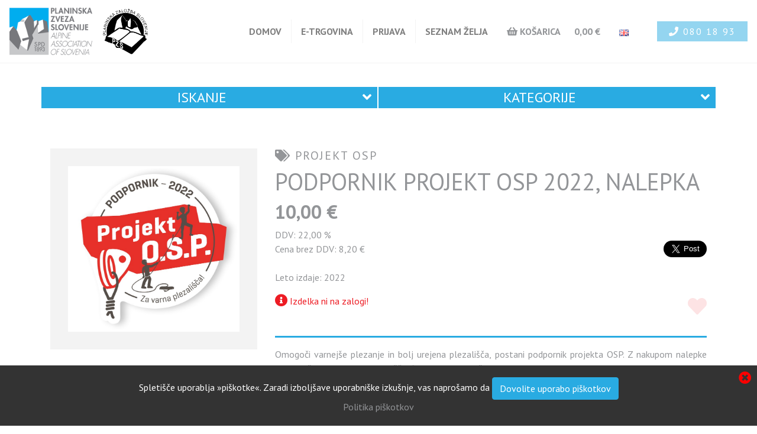

--- FILE ---
content_type: text/html; charset=UTF-8
request_url: https://planinskatrgovina.pzs.si/product/podpornik-projekt-osp-2022-nalepka
body_size: 29915
content:
<!doctype html>
<html lang="sl">
  <head>
    <meta charset="utf-8">
    <meta name="viewport" content="width=device-width, initial-scale=1, shrink-to-fit=no">
    <title>PZS | Planinska trgovina | Podpornik Projekt OSP 2022, nalepka</title>
		<base href="https://planinskatrgovina.pzs.si/">    
    
    <meta http-equiv = "content-language" content = "sl">
    <meta name="description" content="Nalepka podpornik Projekt OSP. Prispevaj 15,60 € za nove svedre, sidrišča, fiksne sisteme in še kaj.">
    <meta name="keywords" content="Nalepka, podpornik, Projekt OSP, svedri, sidrišča, fiksni sistemi">
    <link rel="icon" href="favicon.ico">
		<!-- SEO - facebook -->
		<meta property='og:url' content='https://planinskatrgovina.pzs.si/product/podpornik-projekt-osp-2022-nalepka'>
		<meta property='og:type' content='article'>
		<meta property='og:title' content='PZS | Planinska trgovina | Podpornik Projekt OSP 2022, nalepka'>
		<meta property='og:description' content='Nalepka podpornik Projekt OSP. Prispevaj 15,60 € za nove svedre, sidrišča, fiksne sisteme in še kaj.'>
		<meta property='og:image' content='https://planinskatrgovina.pzs.si/public/products/projekt_osp-nalepka_22.jpg'>
		
		<!-- SEO - twitter -->
		<meta name="twitter:image" content="https://planinskatrgovina.pzs.si/public/products/projekt_osp-nalepka_22.jpg">
		<meta name="twitter:card" content="summary">
		<meta name="twitter:description" content="Nalepka podpornik Projekt OSP. Prispevaj 15,60 € za nove svedre, sidrišča, fiksne sisteme in še kaj.">
		<meta name="twitter:title" content="PZS | Planinska trgovina | Podpornik Projekt OSP 2022, nalepka">
		<link rel="stylesheet" href="https://use.fontawesome.com/releases/v5.7.1/css/all.css" integrity="sha384-fnmOCqbTlWIlj8LyTjo7mOUStjsKC4pOpQbqyi7RrhN7udi9RwhKkMHpvLbHG9Sr" crossorigin="anonymous">
		<link href="https://fonts.googleapis.com/css?family=PT+Sans:400,400i,700&display=swap&subset=latin-ext" rel="stylesheet">
    <!-- Bootstrap core CSS -->
    <link href="dist/bootstrap.min.css" rel="stylesheet">
		<style>
		:root {
			--main: #29ABE2;
			--main_half: rgba(43, 171, 226, 0.5);
			--dark: #333333;
			--black: #939598;
			--gray_light: #F3F3F3;
			--red: #ED1C24;
			--red_half: rgba(237, 28, 36, 0.12);
			--font-main: 'PT Sans';
			--font-headers: 'PT Sans';
			}
		</style>
		<link href="dist/carousel.css" rel="stylesheet">
		<link href="custom.css" rel="stylesheet">
		<link href="custom_forms.css" rel="stylesheet">
		<link href="magnific-popup/magnific-popup.css" rel="stylesheet">
		<link rel="stylesheet" href="js/autocomplete/easy-autocomplete.css">
		<script src="custom.js"></script>
  </head>
  <body>
  		<!-- begin Load Facebook SDK for JavaScript -->
		<div id="fb-root"></div>
		<script>
			(function(d, s, id) {
			var js, fjs = d.getElementsByTagName(s)[0];
			if (d.getElementById(id)) return;
			js = d.createElement(s); js.id = id;
			js.src = "//connect.facebook.net/sl_SI/all.js#xfbml=1";
			fjs.parentNode.insertBefore(js, fjs);
		}(document, 'script', 'facebook-jssdk'));
		</script>
	<!-- end Load Facebook SDK for JavaScript -->
		    <header>
			<div class="block-xs hide-xl" id="topbar-container">
				<div class="topbar">
					<div class="flex-xs space-evenly">
						<a onclick="showonly('s_user', 'topbar-dropdown')"><i class="fas fa-user-circle"></i></a>
						<a onclick="showonly('s_basket', 'topbar-dropdown')" id="topbar-basket"><i class="fas fa-shopping-basket"></i></a>
						<a onclick="showonly('s_lang', 'topbar-dropdown')"><i class="fas fa-globe-americas"></i></a>
						<a onclick="showonly('none', 'topbar-dropdown')" href="tel:00386801893"><i class="fas fa-phone"></i></a>
					</div>
					<div class="hide-xs text-center topbar-dropdown" id="s_user">
												<a href='login'>Prijava</a>
						<!-- <a href='registracija'>Registracija</a> -->
											</div>
					<div class="hide-xs text-center topbar-dropdown" id="s_basket">
						<a href='basket'>Košarica: <span class="top_basket_total">0,00 €</span></a>
					</div>
					<div class="hide-xs text-center topbar-dropdown" id="s_lang">
												<a href='.?lang=1' title="Slovenščina" data-toggle='tooltip'><img src='./javno/flags/si.png' align=absmiddle>  Slovenščina</a>
												<a href='.?lang=2' title="English" data-toggle='tooltip'><img src='./javno/flags/gb.png' align=absmiddle>  English</a>
											</div>
				</div>
			</div>
      <nav class="navbar navbar-expand-xl navbar-light fixed-top bg-light">
        <a class="navbar-brand" href="https://www.pzs.si" target="_blank"><img src="pzs_logo_top_right.png"></a>
        <a class="navbar-brand" href="https://planinskazalozba.pzs.si" target="_blank"><img src="https://planinskazalozba.pzs.si/logo_trans.png"></a>
        <button class="navbar-toggler block-xs hide-xl" type="button" data-toggle="collapse" data-target="#navbarCollapse" aria-controls="navbarCollapse" aria-expanded="false" aria-label="Toggle navigation">
          <span class="navbar-toggler-icon"></span>
        </button>
				<div class="collapse navbar-collapse" id="navbarCollapse">
					<ul class="navbar-nav ml-auto">
						<li class="nav-item"><a class="nav-link" href="."><strong class="uppercase">Domov</strong></a></li>
						<li class="nav-item"><a class="nav-link" href="shop"><strong class="uppercase">E-trgovina</strong></a></li>
												<li class="nav-item"><a class="nav-link hide-xs block-xl" href="login"><strong class="uppercase">Prijava</strong></a></li>
												<li class="nav-item"><a class="nav-link" href="wishlist"><strong class="uppercase">Seznam želja</strong></a></li>
					</ul>
				</div>
				<div class="nav-text hide-xs block-xl">
					<a class="nav-link top-cart-info" href="basket">
						<i class="fas fa-shopping-basket"></i> <strong class="uppercase"><span class="hide-xs inline-xl">Košarica</span> <span class="top_basket_total">0,00 €</span></strong>
					</a>
				</div>
				<div class="nav-item hide-xs block-xl">
					<a class='nav-link' href='.?lang=2' title="English" data-toggle='tooltip'><img src='./javno/flags/gb.png' align=absmiddle> </a>
				</div>
				<span class="navbar-text hide-xs block-xl"><i class="fa fa-phone"></i> 080 18 93</span>
        <button class="navbar-toggler hide-xs block-xl" type="button" data-toggle="collapse" data-target="#navbarCollapse" aria-controls="navbarCollapse" aria-expanded="false" aria-label="Toggle navigation">
          <span class="navbar-toggler-icon"></span>
        </button>
      </nav>
    </header>		
    <main role="main" style="margin-top:20px;">
      <div class="container">
      	<div class="row" style="">
					<div class="col-lg-6 text-center" style="padding:20px 0px;border-right:2px solid #fff;">
					<a href="javascript:;" id="tab_iskanje" class="uppercase">Iskanje					<span class="tab_cursor"><i class="fa fa-angle-down"></i></span></a>
					
					<form id="SearchForm" name="SearchForm" method="post" action="shop">
						<div class="input-group">
							<div class="input-group-prepend">
								<span class="input-group-text" id="basic-addon1"><i class="fa fa-search"></i></span>
							</div>
							
							<input type="text" class="form-control" placeholder="Vpišite iskalni pojem" aria-label="Vpišite iskalni pojem" aria-describedby="basic-addon1" id="keyword" name="keyword" value="" autocomplete="off">
							<div class="input-group-append">
								<button class="btn btn-danger" type="button" id="submitSearchEmpty" data-toggle="tooltip" title="Briši" Onclick="$('#keyword').val('');SearchForm.submit();">
								<i class="fa fa-times"></i></button>
								<button class="btn btn-primary" type="submit" id="submitSearch"><i class="fa fa-search"></i> Išči</button>
							</div>
						</div>
					</form>
					
					</div>
					<div class="col-lg-6 text-center" style="padding:20px 0px;">
					<a href="javascript:;" id="tab_kategorije" class="uppercase">Kategorije					<span class="tab_cursor"><i class="fa fa-angle-down"></i></span></a>
					<div id="category_slide" class="text-left">
        <div class="row"><div class="col-md-12"><a href='category/sp-v-sportnem-plezanju-koper/navijaske-spominske-majice' class='list-group-item category_level0' data-parent='#CategoryMenu'>NAVIJAŠKE SPOMINSKE MAJICE</a>
<a href='#CategoryMenu_sub37' class='list-group-item category_level0' data-toggle='collapse' data-parent='#CategoryMenu'>ZEMLJEVIDI <i class='fa fa-angle-down'></i></a>
<div class='collapse' id='CategoryMenu_sub37'>
<a href='#CategoryMenu_sub42' class='list-group-item category_level1' data-toggle='collapse' data-parent='#CategoryMenu'>Slovenija <i class='fa fa-angle-down'></i></a>
<div class='collapse' id='CategoryMenu_sub42'>
<a href='category/zemljevidi/slovenija/1-25-000' class='list-group-item category_level2' data-parent='#CategoryMenu'>1 : 25.000</a>
<a href='category/zemljevidi/slovenija/1-50-000' class='list-group-item category_level2' data-parent='#CategoryMenu'>1 : 50.000</a>
</div>
<a href='category/alpe-tujina' class='list-group-item category_level1' data-parent='#CategoryMenu'>Alpe (tujina)</a>
<a href='category/zemljevidi/hrvaska' class='list-group-item category_level1' data-parent='#CategoryMenu'>Hrvaška</a>
<a href='category/balkan' class='list-group-item category_level1' data-parent='#CategoryMenu'>Balkan</a>
</div>
<a href='#CategoryMenu_sub45' class='list-group-item category_level0' data-toggle='collapse' data-parent='#CategoryMenu'>VODNIKI <i class='fa fa-angle-down'></i></a>
<div class='collapse' id='CategoryMenu_sub45'>
<a href='#CategoryMenu_sub46' class='list-group-item category_level1' data-toggle='collapse' data-parent='#CategoryMenu'>PLANINSKI VODNIKI <i class='fa fa-angle-down'></i></a>
<div class='collapse' id='CategoryMenu_sub46'>
<a href='category/vodniki/planinski-vodniki/slovenija' class='list-group-item category_level2' data-parent='#CategoryMenu'>Slovenija</a>
<a href='category/vodniki/planinski-vodniki/hrvaska-in-crna-gora' class='list-group-item category_level2' data-parent='#CategoryMenu'>Hrvaška in Črna gora</a>
<a href='category/alpe' class='list-group-item category_level2' data-parent='#CategoryMenu'>Alpe</a>
</div>
<a href='#CategoryMenu_sub47' class='list-group-item category_level1' data-toggle='collapse' data-parent='#CategoryMenu'>PLEZALNI VODNIKI <i class='fa fa-angle-down'></i></a>
<div class='collapse' id='CategoryMenu_sub47'>
<a href='category/vodniki/plezalni-vodniki/slovenija' class='list-group-item category_level2' data-parent='#CategoryMenu'>Slovenija</a>
<a href='category/vodniki/plezalni-vodniki/hrvaska' class='list-group-item category_level2' data-parent='#CategoryMenu'>Hrvaška</a>
</div>
</div>
<a href='category/planinska-clanarina' class='list-group-item category_level0' data-parent='#CategoryMenu'>PLANINSKA ČLANARINA</a>
<a href='#CategoryMenu_sub49' class='list-group-item category_level0' data-toggle='collapse' data-parent='#CategoryMenu'>PLANINSKI DNEVNIKI <i class='fa fa-angle-down'></i></a>
<div class='collapse' id='CategoryMenu_sub49'>
<a href='category/planinski-dnevniki/slovenija' class='list-group-item category_level1' data-parent='#CategoryMenu'>Slovenija</a>
<a href='category/planinski-dnevniki/hrvaska' class='list-group-item category_level1' data-parent='#CategoryMenu'>Hrvaška</a>
</div>
<a href='#CategoryMenu_sub22' class='list-group-item category_level0' data-toggle='collapse' data-parent='#CategoryMenu'>TEKSTILNI IZDELKI <i class='fa fa-angle-down'></i></a>
<div class='collapse' id='CategoryMenu_sub22'>
<a href='#CategoryMenu_sub51' class='list-group-item category_level1' data-toggle='collapse' data-parent='#CategoryMenu'>MAJICE <i class='fa fa-angle-down'></i></a>
<div class='collapse' id='CategoryMenu_sub51'>
<a href='category/tekstilni-izdelki/majice/moske' class='list-group-item category_level2' data-parent='#CategoryMenu'>Moške</a>
<a href='category/tekstilni-izdelki/majice/zenske' class='list-group-item category_level2' data-parent='#CategoryMenu'>Ženske</a>
</div>
<a href='#CategoryMenu_sub52' class='list-group-item category_level1' data-toggle='collapse' data-parent='#CategoryMenu'>HLAČE <i class='fa fa-angle-down'></i></a>
<div class='collapse' id='CategoryMenu_sub52'>
<a href='category/tekstilni-izdelki/hlace/moske' class='list-group-item category_level2' data-parent='#CategoryMenu'>Moške</a>
<a href='category/tekstilni-izdelki/hlace/zenske' class='list-group-item category_level2' data-parent='#CategoryMenu'>Ženske</a>
</div>
<a href='#CategoryMenu_sub53' class='list-group-item category_level1' data-toggle='collapse' data-parent='#CategoryMenu'>JAKNE <i class='fa fa-angle-down'></i></a>
<div class='collapse' id='CategoryMenu_sub53'>
<a href='category/tekstilni-izdelki/jakne/moske' class='list-group-item category_level2' data-parent='#CategoryMenu'>Moške</a>
<a href='category/tekstilni-izdelki/jakne/zenske' class='list-group-item category_level2' data-parent='#CategoryMenu'>Ženske</a>
</div>
<a href='category/spalne-rjuhe' class='list-group-item category_level1' data-parent='#CategoryMenu'>SPALNE RJUHE</a>
<a href='category/ostalo' class='list-group-item category_level1' data-parent='#CategoryMenu'>OSTALO</a>
</div>
<a href='category/otroski-koticek' class='list-group-item category_level0' data-parent='#CategoryMenu'>OTROŠKI KOTIČEK</a>
<a href='category/leposlovje' class='list-group-item category_level0' data-parent='#CategoryMenu'>LEPOSLOVJE</a>
<a href='category/strokovna-literatura' class='list-group-item category_level0' data-parent='#CategoryMenu'>STROKOVNA LITERATURA</a>
<a href='category/planinski-koledar' class='list-group-item category_level0' data-parent='#CategoryMenu'>PLANINSKI KOLEDAR</a>
<a href='category/planinski-vestnik' class='list-group-item category_level0' data-parent='#CategoryMenu'>PLANINSKI VESTNIK</a>
<a href='category/za-v-nahrbtnik' class='list-group-item category_level0' data-parent='#CategoryMenu'>ZA V NAHRBTNIK</a>
<a href='category/projekt-osp' class='list-group-item category_level0' data-parent='#CategoryMenu'>PROJEKT OSP</a>
<a href='category/promocijski-izdelki-pzs' class='list-group-item category_level0' data-parent='#CategoryMenu'>PROMOCIJSKI IZDELKI PZS</a>
</div></div></div>					</div>
				</div>   	
      </div>		
      <div class="container mt-4">
					<div class="row">
							<div class="col-md-4 mt-4 item-image">
								<div class='mb-4 gallery-item'><a href='./public/products/projekt_osp-nalepka_22.jpg' class='gallery' title='Podpornik Projekt OSP 2022, nalepka'><img src='./public/products/projekt_osp-nalepka_22.jpg' class='img-fluid'></a></div>							</div>
							<div class="col-md-8 mt-4">
									<h5 class='uppercase ls-1'><a href='category/projekt-osp' data-toggle='tooltip' title='Prikaži kategorijo'><i class='fa fa-tags'></i> <a href='category/projekt-osp' title='Prikaži kategorijo: PROJEKT OSP' data-toggle='tooltip'>PROJEKT OSP</a></a></h5><h1 class='uppercase'>Podpornik Projekt OSP 2022, nalepka</h1><div class='row'><div class='col-md-8'><h2 class='uppercase'><strong>10,00 €</strong></h2>DDV: 22,00 %<br>Cena brez DDV: 8,20 €<br><br><div class='mb-3'>Leto izdaje: 2022</div>									</div>
									<div class="col-md-4">
									<!--URL: -->
									<div class="mb-4">
									
										<div style="float:right;">
											<div id="fb-anchor" class="fb-like" style="margin-bottom:10px;" 
												data-href="" 
												data-layout="button" 
												data-action="like" 
												 data-size="large" 
												data-show-faces="false">
											</div>
											<br>
											
											<div class="fb-share-button" style="margin-bottom:10px;" 
												data-href="" 
												 data-size="large" 
												data-layout="button">
											</div>
											<br>
											<div style="display:inline;"><a href='https://twitter.com/pzs' class='twitter-share-button' data-size="large">Tweet</a></div>
											<script src='https://platform.twitter.com/widgets.js' type='text/javascript'></script>
										
																		</div>
									</div>
										
									<!-- script za K FB -->
									<script>
										window.addEventListener( 'load', () => {
											setTimeout( () => {
												const fbOuter = document.getElementById( 'fb-anchor' );
												const fbInner = fbOuter.firstChild;
												const fbIframe = fbInner.firstChild;

												fbInner.style.width = 'auto';
												fbIframe.style.width = 'auto';

											}, 2000 );

										} );
									</script>										
									</div>	
									
									</div>
									
									
									<form>
										<div class='form-row'>
																																			
												<div class='col-md-12' style="margin-top:5px;display:none;" id="product_on_wishlist">
														<div class="alert alert-success" role="alert">
															<i class="fa fa-heart"></i> Izdelek je na seznamu želja															<a href="wishlist" style="float:right;">
																<span aria-hidden="true">Seznam želja <i class="fa fa-angle-right"></i></span>
															</a>
																												
														</div>														
												</div>
												
																								<div class='col-md-12' style="margin-top:5px;display:none;" id="already_in_basket">
														<div class="alert alert-success" role="alert">
															<i class="fas fa-shopping-basket"></i> Izdelek je že v košarici														</div>														
												</div>	
																								
																								<div class='col-md-8 discount_price'><i class='fa fa-info-circle fa-lg'></i> Izdelka ni na zalogi!</div>												<div class='form-group col-md-4 text-right' style="margin-top:5px;">
																														<a href="javascript:;" class="addtowishlist" onclick="ProcessWishList('addtowishlist',765, $('#atribut').val())" data-toggle="tooltip" data-placement="left" title="Dodaj na seznam želja"><i class="fa fa-heart fa-2x"></i></a>
																										</div>												
										</div>
										<!-- Prednaročilo -->
																					
										
					
										<div class='form-row'>
											
																			</div>
																				<div class="form-row">
											<div class='col-md-12'><hr class='hr2'><div class='text-justify'>Omogoči varnejše plezanje in bolj urejena plezališča, postani podpornik projekta OSP.&nbsp;Z nakupom nalepke prispevaš za nove svedre, sidrišča, fiksne sisteme in še kaj.</div></div>											
											</div>			
									</form>

								
							</div>
							
					</div>
      
			</div>
				
     <div style="clear:both;margin-top:4rem !important;">&nbsp;</div>
			
		<div class="container mb-4">
		<h2 class='uppercase ls-1'>Sorodni izdelki</h2><div class='row'><div class='col-md-3 text-center item'><div class='carousel_item_img text-left'>
                    <a href='product/majica-projekt-osp-rdeca-moska' data-toggle='tooltip' title='Prikaži izdelek'>
                    <img src='./public/products/Majica-plezalisce.jpg' class='d-block w-100'></div><button type='button' class='btn btn-outline-secondary btn-sm btn-block' onclick="document.location='product/majica-projekt-osp-rdeca-moska'"><i class='fa fa-eye'></i> Prikaži izdelek</button><div class='carousel_item_name text-center uppercase'>Majica Projekt OSP, rdeča, moška</div><div class='carousel_item_category text-center lowercase'><i class='fa fa-tags'></i> PROJEKT OSP</div></a><div class='carousel_item_price text-center'>30,00 €</div></div><div class='col-md-3 text-center item'><div class='carousel_item_img text-left'>
                    <a href='product/majica-projekt-osp-rdeca-zenska' data-toggle='tooltip' title='Prikaži izdelek'>
                    <img src='./public/products/Majica-plezalisce.jpg' class='d-block w-100'></div><button type='button' class='btn btn-outline-secondary btn-sm btn-block' onclick="document.location='product/majica-projekt-osp-rdeca-zenska'"><i class='fa fa-eye'></i> Prikaži izdelek</button><div class='carousel_item_name text-center uppercase'>Majica Projekt OSP, rdeča, ženska</div><div class='carousel_item_category text-center lowercase'><i class='fa fa-tags'></i> PROJEKT OSP</div></a><div class='carousel_item_price text-center'>30,00 €</div></div><div class='col-md-3 text-center item'><div class='carousel_item_img text-left'>
                    <a href='product/majica-projekt-osp-siva-zenska' data-toggle='tooltip' title='Prikaži izdelek'>
                    <img src='./public/products/Majica-plezalisce-bela.jpg' class='d-block w-100'></div><button type='button' class='btn btn-outline-secondary btn-sm btn-block' onclick="document.location='product/majica-projekt-osp-siva-zenska'"><i class='fa fa-eye'></i> Prikaži izdelek</button><div class='carousel_item_name text-center uppercase'>Majica Projekt OSP, siva, ženska</div><div class='carousel_item_category text-center lowercase'><i class='fa fa-tags'></i> PROJEKT OSP</div></a><div class='carousel_item_price text-center'>30,00 €</div></div></div><div style="clear:both;margin-bottom:4rem !important;">&nbsp;</div>		
</div>			<div class="clearfix mb-4"></div>
			<div class="container mt-4">
				<div class="row">
					<div class="col-lg-4 my-4">
						<div class="pt-5 pb-3 pl-5 pr-5" style="background-color:var(--gray_light); height:100%;">
							<div class="prefooter_icons"><i class="fas fa-phone"></i></div>
																	<h4 class="uppercase ls-2 pt-5" style="color:black;">Kontakt</h4>
									<br>Brezplačna številka 24/7:&nbsp;<strong style="color: var(--main);">080 18 93</strong> <br><strong><br>Planinska trgovina<br></strong>
<ul>
<li>pon, čet: 9.00-15.00</li>
<li>sre: 9.00-17.00</li>
<li>pet: 9.00-13.00</li>
</ul>
<br><strong style="color: var(--main);"><span class="fa fa-phone-square"></span>&nbsp; 01 43 45 684</strong>
<p><strong><a style="color: var(--main);" href="mailto:trgovina@pzs.si"><span class="fa fa-envelope"></span>&nbsp; trgovina@pzs.si</a></strong></p>
<span class="fa fa-map-marker"></span>&nbsp;&nbsp;<a title="Prikaži na Google zemljevidu" href="https://goo.gl/maps/Yot7YRJyk3BJxHWV9" target="_blank" data-toggle="tooltip"><strong>Ljubljana, Ob železnici 30a</strong><br><br></a>
<p>&nbsp;</p>						</div>
					</div>
					<div class="col-lg-4 my-4">
						<div class="pt-5 pb-3 pl-5 pr-5" style="background-color:var(--gray_light); height:100%;">
							<div class="prefooter_icons"><i class="fas fa-sync"></i></div>
														<h4 class="uppercase ls-2 pt-5" style="color:black;">Načini plačila</h4>
							<div class="text-left"><br>
<ul>
<li>po povzetju*</li>
<li>po predračunu</li>
<li>s PayPal-om</li>
<li>s plačilnimi karticami Maestro, Mastercard, Visa, Visa-Electron, Karanta</li>
<li>VALÚ Moneta</li>
</ul>
<p class="text-left">* Pošta Slovenije zaračuna strošek provizije za plačilo.</p></div>
							<div class="row">
								<div class="col-md-2 col-sm-4 col-xs-4 text-center px-1 mb-2">
									<img src='public/payments/MasterCard.png' class="img-fluid" data-toggle="tooltip" title="MasterCard">
								</div>
								<div class="col-md-2 col-sm-4 col-xs-4 text-center px-1 mb-2">
									<img src='public/payments/visa.png' class="img-fluid" data-toggle="tooltip" title="Visa Secure">
								</div>
								<div class="col-md-2 col-sm-4 col-xs-4 text-center px-1 mb-2">
									<img src='public/payments/PayPal.jpg' class="img-fluid" data-toggle="tooltip" title="PayPal">
								</div>
								<div class="col-md-2 col-sm-4 col-xs-4 text-center px-1 mb-2">
									<img src='public/payments/upn.png' class="img-fluid" data-toggle="tooltip" title="UPN/SEPA">
								</div>
								<div class="col-md-2 col-sm-4 col-xs-4 text-center px-1 mb-2">
									<img src='public/payments/scan_pay.png' class="img-fluid" data-toggle="tooltip" title="Slikaj in plačaj">
								</div>
								<!---->
								 <div class="col-md-2 col-sm-4 col-xs-4 text-center px-1 mb-2">
									<img src='public/payments/valu.png' class="img-fluid" data-toggle="tooltip" title="VALÚ">
								</div> 
							</div>
						</div>
					</div>
					<div class="col-lg-4 my-4">
						<div class="pt-5 pb-3 pl-5 pr-5" style="background-color:var(--gray_light); height:100%;">
							<div class="prefooter_icons"><i class="fas fa-shopping-basket"></i></div>
														<h4 class="uppercase ls-2 pt-5" style="color:black;">Dostava</h4>
							<p><strong><br>Enoten strošek dostave: 5,00 €&nbsp;</strong></p>
Brezplačna poštnina pri nakupu nad <strong>50 EUR.</strong><br><br>Dostavni službi:
<ul>
<li class="text-left">Pošta Slovenije</li>
<li class="text-left">GLS</li>
</ul>
<strong>Dobavni rok:</strong>&nbsp;do 10 delovnih dni						</div>
					</div>
					
                    <div class="col-lg-12 my-2">
                        <div class="py-3 pl-5 pr-5" style="background-color:var(--gray_light); height:100%;">
                        <strong>Planinska zveza Slovenije</strong>, Ob železnici 30a, p. p. 214, 1001 Ljubljana, tel: + 386 (0)1 43 45 680<br>Matična številka: 5145368000, identifikacijska številka za DDV: 62316133, Banka: Delavska hranilnica, IBAN: SI56 6100 0001 6522 551, BIC: HDELSI22                        </div>
                    </div>
				</div>
			</div>
					<!--</div> /.container -->
			<!-- FOOTER -->
			<footer>
				<div class="container">
					<div class="row">
						<div class="col-md-4 pt-5 pb-3">
						    						        <h5 class="uppercase ls-1"><a href="pogoji-poslovanja">Pogoji poslovanja</a></h5>

													        <h5 class="uppercase ls-1"><a href="vracilo-blaga">Vračilo blaga</a></h5>

													        <h5 class="uppercase ls-1"><a href="izjava-o-zasebnosti">Izjava o zasebnosti</a></h5>

													        <h5 class="uppercase ls-1"><a href="politika-piskotkov">Politika piškotkov</a></h5>

													</div>
						<div class="col-md-8 pt-5 pb-3">
							<h5 class="uppercase ls-1">Prodajni program</h5>
							<div class="row">
								<div class="col-md-6">
									<ul class="dash">
																				<li><a href='category/sp-v-sportnem-plezanju-koper/navijaske-spominske-majice' data-toggle='tooltip' title='Prikaži kategorijo'>NAVIJAŠKE SPOMINSKE MAJICE</a></li>
																				<li><a href='category/zemljevidi' data-toggle='tooltip' title='Prikaži kategorijo'>ZEMLJEVIDI</a></li>
																				<li><a href='category/vodniki' data-toggle='tooltip' title='Prikaži kategorijo'>VODNIKI</a></li>
																				<li><a href='category/planinska-clanarina' data-toggle='tooltip' title='Prikaži kategorijo'>PLANINSKA ČLANARINA</a></li>
																				<li><a href='category/planinski-dnevniki' data-toggle='tooltip' title='Prikaži kategorijo'>PLANINSKI DNEVNIKI</a></li>
																				<li><a href='category/tekstilni-izdelki' data-toggle='tooltip' title='Prikaži kategorijo'>TEKSTILNI IZDELKI</a></li>
																				<li><a href='category/otroski-koticek' data-toggle='tooltip' title='Prikaži kategorijo'>OTROŠKI KOTIČEK</a></li>
																			</ul>
								</div>
								<div class="col-md-6">
									<ul class="dash">
																				<li><a href='category/leposlovje' data-toggle='tooltip' title='Prikaži kategorijo'>LEPOSLOVJE</a></li>
																				<li><a href='category/strokovna-literatura' data-toggle='tooltip' title='Prikaži kategorijo'>STROKOVNA LITERATURA</a></li>
																				<li><a href='category/planinski-koledar' data-toggle='tooltip' title='Prikaži kategorijo'>PLANINSKI KOLEDAR</a></li>
																				<li><a href='category/planinski-vestnik' data-toggle='tooltip' title='Prikaži kategorijo'>PLANINSKI VESTNIK</a></li>
																				<li><a href='category/za-v-nahrbtnik' data-toggle='tooltip' title='Prikaži kategorijo'>ZA V NAHRBTNIK</a></li>
																				<li><a href='category/projekt-osp' data-toggle='tooltip' title='Prikaži kategorijo'>PROJEKT OSP</a></li>
																				<li><a href='category/promocijski-izdelki-pzs' data-toggle='tooltip' title='Prikaži kategorijo'>PROMOCIJSKI IZDELKI PZS</a></li>
																			</ul>
								</div>
							</div>
						</div>
					</div>
				</div>
			</footer>
						<p class="text-center mt-4">&copy; 2020-2026 Planinska zveza Slovenije</p>
		</main>
		<a href="#" id="scrollup" data-toggle="tooltip" title="Nazaj na vrh"><i class="fa fa-chevron-up"></i></a>
		<!-- Bootstrap core JavaScript
		================================================== -->
		<!-- Placed at the end of the document so the pages load faster -->
		<script src="https://code.jquery.com/jquery-3.4.1.min.js" integrity="sha256-CSXorXvZcTkaix6Yvo6HppcZGetbYMGWSFlBw8HfCJo=" crossorigin="anonymous"></script>
		<script src="dist/popper.min.js"></script>
		<script src="dist/bootstrap.min.js"></script>
		<!-- Just to make our placeholder images work. Don't actually copy the next line!
		<script src="dist/holder.min.js"></script>-->
		<script src="eshop.js"></script>
		<script src="js/autocomplete/jquery.easy-autocomplete.min.js"></script>
		<!--pred magnific-om -->
		<script src="magnific-popup/jquery.magnific-popup.js"></script>
		<script src="js/footer.js"></script>
			<!-- -->
		<div id="cookie_div">Spletišče uporablja »piškotke«. Zaradi izboljšave uporabniške izkušnje, vas naprošamo da <a href="javascript:;" onclick="CookieAction('set')" class="btn btn-primary" id="accept_cookie">Dovolite uporabo piškotkov</a><br>
					<a href='politika-piskotkov'>Politika piškotkov</a>					<a id="close_cookie_div" href="javascript:;" onclick="HideCookieMsg();" style="color: red;position:absolute; top:10px; right:10px;" data-placement="left" data-toggle="tooltip" title="Zapri obvestilo"><i class="fa fa-times-circle fa-lg"></i></a>
		</div>
		
				
  </body>
</html>



--- FILE ---
content_type: text/css
request_url: https://planinskatrgovina.pzs.si/dist/carousel.css
body_size: 3007
content:
/* GLOBAL STYLES
-------------------------------------------------- */
/* Padding below the footer and lighter body text */

body {
  padding-top: 3rem;
  padding-bottom: 3rem;
  color: var(--black); /*#5a5a5a; */
	font-family: var(--font-main);
}


/* CUSTOMIZE THE CAROUSEL
-------------------------------------------------- */

/* puščice */
#carouselNew .carousel-control-prev,
#carouselOnSale .carousel-control-prev,
#carouselFeatured .carousel-control-prev {
	top:30%; bottom:auto; width:20px;
	color: var(--main);
	left:-10px;
}

#carouselNew .carousel-control-next,
#carouselOnSale .carousel-control-next,
#carouselFeatured .carousel-control-next {
	top:30%; bottom:auto; width:20px;
	color: var(--main);
	right:-10px;
}

/* Carousel base class */
.carousel {
  /*margin-bottom: 4rem;*/
}
/* Since positioning the image, we need to help out the caption */
.carousel-caption {
  bottom: 3rem;
  z-index: 10;
}

/* Declare heights because of positioning of img element */
.carousel-item {
  height: 32rem;
  /*background-color: #777; */
}

.carousel-item > img {
  position: absolute;
  top: 0;
  top:50px; /* zaradi navbar-a */
  left: 0;
  min-width: 100%;
  height: 32rem;
  object-fit:cover;
  object-position: middle; /* top, bottom, middle */
}

#carouselNew .carousel-item, #carouselOnSale .carousel-item, #carouselFeatured .carousel-item {
	padding:30px;
  height: auto;
}

#carouselNew img {
	padding:30px;
	background-color:var(--main_half); 
	height:300px !important; overflow-y: hidden; object-fit:contain !important;
}

#carouselOnSale img {
	padding:30px;
	background-color:var(--red_half); 
	height:300px !important; overflow-y: hidden; object-fit:contain !important;
}

#carouselFeatured img {
	padding:30px;
	background-color:var(--gray_light);
	height:300px !important; overflow-y: hidden; object-fit:contain !important;
}

/* MARKETING CONTENT
-------------------------------------------------- */

/* Center align the text within the three columns below the carousel */

.marketing { margin-top:80px;}
.marketing .col-lg-6 {
  margin-bottom: 1.5rem;
  text-align: center;
}
.marketing h2 {
  font-weight: 400;
}
.marketing .col-lg-6 p {
  margin-right: .75rem;
  margin-left: .75rem;
	text-align:justify;
}


/* Featurettes
------------------------- */

.featurette-divider {
  margin: 5rem 0; /* Space out the Bootstrap <hr> more */
}

/* Thin out the marketing headings */
.featurette-heading {
  font-weight: 300;
  line-height: 1;
  letter-spacing: -.05rem;
}


/* RESPONSIVE CSS
-------------------------------------------------- */

@media (min-width: 40em) {
  /* Bump up size of carousel content */
  .carousel-caption p {
    margin-bottom: 1.25rem;
    font-size: 1.25rem;
    line-height: 1.4;
  }

  .featurette-heading {
    font-size: 50px;
  }
}

@media (min-width: 62em) {
  .featurette-heading {
    margin-top: 7rem;
  }
}


--- FILE ---
content_type: text/css
request_url: https://planinskatrgovina.pzs.si/custom.css
body_size: 17078
content:
a:link, a:active, a:visited, a:hover { color: var(--black); text-decoration:none;}
a:hover { color: var(--main); }
/* barve */
.color_main { color:var(--main) !important; }
.color_main_half { color:var(--main_half) !important; }
.color_dark { color:var(--dark) !important; }
.color_black { color:var(--black) !important; }
.color_gray_light { color:var(--gray_light); }
.color_red { color:var(--red) !important; }
.color_red-half { color:var(--red_half) !important; }
.color_green { color:green !important; }
/* */
::placeholder { /* Chrome, Firefox, Opera, Safari 10.1+ */
  color: #ccc !important;
  opacity: 1; /* Firefox */
}
:-ms-input-placeholder { /* Internet Explorer 10-11 */
  color: #ccc !important;
}
::-ms-input-placeholder { /* Microsoft Edge */
  color: #ccc !important;
}
/*.navbar { padding-left:0px; }*/
.navbar-brand img { max-height:80px; }
			.bg-light { background-color:#fff !important; border-bottom:1px solid var(--gray_light);}
			.navbar-nav .nav-item {
				/*
    			padding-right: 1rem !important;
   				padding-left: 1rem !important;
				*/
					padding-right: .5rem !important;
   				padding-left: .5rem !important;
					border-right:1px solid var(--gray_light) !important;
				}
			.navbar-nav .nav-item:last-of-type { border-right:0px solid transparent !important; }
			.top_basket_total { margin-left:20px;}
			.navbar-light .navbar-text { color:#fff; background-color: var(--main_half) !important; padding:5px 20px; letter-spacing: 2px; margin-left: 2rem !important; }
			#maska { position:absolute; bottom:0; left:0; z-index:1; width:100%;}
			/*
			#maska .container h1, .carousel-title h1 { position:absolute; bottom:30%; z-index:2; letter-spacing: 4px; background: url(markacija.png) no-repeat; background-position: left center; padding-left:60px; color:#fff; text-shadow:1px 1px 1px #000; }
			*/
			.carousel-caption h1 { letter-spacing: 4px; background: url(markacija.png) no-repeat; background-position: center; padding-top:2.2em; color:#fff; text-shadow:1px 1px 1px #000; }
			.carousel-caption h2 { letter-spacing: 4px; color:#fff; text-shadow:1px 1px 1px #000; }
		.carousel-indicators li {
				position: relative;
				-webkit-box-flex: 0;
				-ms-flex: 0 1 auto;
				flex: 0 1 auto;
				width: 30px;
				height: 5px;
				margin-right: 3px;
				margin-left: 3px;
				text-indent: -999px;
				background-color: #fff;
				cursor:pointer;
		}
		.carousel-indicators .active {	background-color: var(--main); }
			#tab_iskanje, #tab_kategorije {
				color:#fff; text-decoration:none; font-size:1.5em; display:block; margin-bottom:0px; background-color:var(--main);
			}
			.tab_cursor { float:right; margin-right:10px;}
			#SearchForm { display:none;background:#fff;  border:1px solid var(--main); padding:20px;}
			#category_slide { display:none;background:#fff; width:100%; border:1px solid var(--main); padding:20px; position:absolute; z-index:100; }
			@media (max-width: 992px) {
				#tab_iskanje { border-right:0px solid #fff; }
			}
			footer { margin-top:40px; background-color:var(--gray_light);}
.carousel_item_img img { padding:30px; height:250px; object-fit:contain;background-color:var(--gray_light); margin-bottom:10px; transition: transform .2s;}
.carousel_item_img img:hover { transform: scale(1.05); background-color:var(--main_half);}
.carousel_item_name {
	color:#333; margin-top:10px;
	text-overflow: ellipsis;
  /* white-space: nowrap; */
  width: 100%;
  overflow: hidden;
  height: 3em;
  display: -webkit-box;
  -webkit-line-clamp: 2;
  -webkit-box-orient: vertical;
}
.carousel_item_category { font-style: oblique; font-size:0.8rem; }
.carousel_item_price { font-weight:bold; }
/*
.carousel-item { position:relative; }
.carousel-title { position:absolute; bottom:45%; width:100%; }
.carousel-link { position:absolute; bottom:1em; right:50%; }
*/
.old_price { text-decoration: line-through;}
.discount_price { /*margin-left:1em;*/ color:var(--red);}
.new_item_badge { position:absolute; background-color:var(--main); color:#fff; padding:3px 16px; top:20px; left:25px; box-shadow:1px 1px 1px #666; z-index:100;}
.discount_badge { position:absolute; color:var(--red); background-color:#fff; width:45px; height:45px; top:20px; right:25px; border-radius:50%; text-align:center; line-height:45px; font-weight:bold; box-shadow:1px 1px 1px #666;z-index:100;}
.product_of_month_badge { position:absolute; background-color:green; color:#fff; padding:3px 16px; top:20px; left:25px; box-shadow:1px 1px 1px #666; z-index:100; }
.lowercase { text-transform:lowercase; }
.uppercase { text-transform:uppercase; }
.prefooter_icons { text-align:center; position:absolute; border-radius:50%; background-color:white;
	width:100px; height:100px;  line-height:100px; font-size:36px; color:var(--main);
	top:-45px; display:inline-block;
	right:35%;
-webkit-box-shadow: 0 8px 8px -4px #999;
   -moz-box-shadow: 0 8px 8px -4px #999;
        box-shadow: 0 8px 8px -4px #999;
}
.ls-1 { letter-spacing:.1em; }
.ls-2 { letter-spacing:.2em; }
.ls-3 { letter-spacing:.3em; }
.mgl-1 { margin-left:20px; }
#scrollup { display:none; background-color:var(--main_half); color:#fff; padding:10px 15px; position:fixed; bottom:10px; right:10px; cursor:pointer; transition: 0.5s;}
#scrollup:hover { background-color:var(--main); }
.navbar-text { transition: 0.5s; }
.navbar-text:hover { background-color: var(--main) !important; }
footer a, #category_slide a { text-decoration:none !important; color:var(--black); transition: 0.5s;}
footer a:hover, #category_slide a:hover { color:var(--main); }
/* promocija */
.promocija_wrapper {
	margin-bottom:80px;
	background-image: url('public/banner/banner_09.jpg');
	background-repeat: no-repeat;
	/*background-attachment: fixed;*/
	background-size: 100%;
}
.promocija_wrapper h2  { padding:20vh 0; color:#fff; text-shadow: 0 0 5px #000; font-size:3rem; }
.item-image img { padding:30px; background-color:var(--gray_light); }
.hr2 { border-color:var(--main); border-width:medium;}
.btn-primary { background-color: var(--main); border-color:var(--main); color:#fff !important;}
.table-borderless td { border-top:none; }
.table-basket td { border-bottom: 1px solid #dee2e6; border-top:none; vertical-align: middle; }
.basket_total { border-top:2px dashed var(--dark);padding-top:5px; }
.basket_img { padding:30px; width:150px; object-fit:contain;background-color:var(--gray_light); }
.basket_qty { color:var(--main) !important; font-weight:bold; background-color:var(--gray_light); text-align:right; padding-right:5px;}
#naveza_result { color:#fff; text-align:center; }
.d-block img { height:300px !important; overflow-y: hidden; object-fit:cover !important;}
.text-center { text-align:center !important; }
.page-item.active .page-link {
    z-index: 1;
    color: #fff;
		background-color:var(--main);
		border-color:var(--main);
}
/* Custom checkbox */
.container_custom {
  display: block;
  position: relative;
  padding-left: 35px;
  margin-bottom: 12px;
  cursor: pointer;
 /* font-size: 22px;*/
  -webkit-user-select: none;
  -moz-user-select: none;
  -ms-user-select: none;
  user-select: none;
}
/* Hide the browser's default checkbox */
.container_custom input {
  position: absolute;
  opacity: 0;
  cursor: pointer;
  height: 0;
  width: 0;
}
/* Create a custom checkbox */
.checkmark {
  position: absolute;
  top: 0;
  left: 0;
  height: 25px;
  width: 25px;
  background-color: #eee;
}
/* On mouse-over, add a grey background color */
.container_custom:hover input ~ .checkmark {
  background-color: #ccc;
}
/* When the checkbox is checked, add a blue background */
.container_custom input:checked ~ .checkmark {
  background-color: #2196F3;
}
/* Create the checkmark/indicator (hidden when not checked) */
.checkmark:after {
  content: "";
  position: absolute;
  display: none;
}
/* Show the checkmark when checked */
.container_custom input:checked ~ .checkmark:after {
  display: block;
}
/* Style the checkmark/indicator */
.container_custom .checkmark:after {
  left: 9px;
  top: 5px;
  width: 5px;
  height: 10px;
  border: solid white;
  border-width: 0 3px 3px 0;
  -webkit-transform: rotate(45deg);
  -ms-transform: rotate(45deg);
  transform: rotate(45deg);
}
#agree, #same_delivery, #rememberme, #taxpayer, .big_check {
	-ms-transform: scale(1.5); /* IE */
  -moz-transform: scale(1.5); /* FF */
  -webkit-transform: scale(1.5); /* Safari and Chrome */
  -o-transform: scale(1.5); /* Opera */
  transform: scale(1.5);
	cursor:pointer;
	margin-left:-1rem !important;
}
.big_check {
	margin-left:0 !important;
}
ul.dash {
  list-style-type: none;
	margin-left:0;
	padding-left: 1em;
}
ul.dash > li {
  /*text-indent: -5px;*/
}
ul.dash > li:before {
    display: inline-block;
    content: "-";
    width: 1em;
    margin-left: -1em;
}
a.addtowishlist:link, a.addtowishlist:visited, a.addtowishlist:active { color:var(--red_half) !important; }
a.addtowishlist:hover { color:var(--red) !important; }
.active_tab { color:var(--main); }
#diferent_delivery_address { display:none; }
/* za number INPUT polja */
.quantity { position: relative; }
input[type=number]::-webkit-inner-spin-button,
input[type=number]::-webkit-outer-spin-button
{
  -webkit-appearance: none;
  margin: 0;
}
input[type=number] { -moz-appearance: textfield; }
.quantity input {
  width: 100px;
  height: 42px;
  line-height: 1.65;
  float: left;
  display: block;
  padding: 0;
  margin: 0;
  padding-left: 20px;
  border: 1px solid #eee;
	color:var(--main) !important; font-weight:bold; background-color:var(--gray_light); text-align:center;
}
.quantity input:focus {
  outline: 0;
}
.quantity-nav {
  float: left;
  position: relative;
  height: 42px;
}
.quantity-button {
  position: relative;
  cursor: pointer;
  border: 1px solid #eee;
  width: 20px;
  text-align: center;
  color: var(--main);
  font-size: 13px;
  font-family: "Trebuchet MS", Helvetica, sans-serif !important;
  line-height: 1.7;
  -webkit-transform: translateX(-100%);
  transform: translateX(-100%);
  -webkit-user-select: none;
  -moz-user-select: none;
  -ms-user-select: none;
  -o-user-select: none;
  user-select: none;
	background-color:#fff;
}
.quantity-button:hover {
	background-color:var(--main_half);
}
.quantity-button.quantity-up {
  position: absolute;
  height: 50%;
  top: 0;
  border-bottom: 1px solid #eee;
}
.quantity-button.quantity-down {
  position: absolute;
  bottom: -1px;
  height: 50%;
}
.shopping-delivery-payment {
    width: 33.333333%;
    float: left;
    padding-top: 9px;
    /*color: #3e4d5c;*/
}
.shopping-delivery-payment ul {
    margin: 0;
    padding: 0;
    list-style: none;
}
.shopping-delivery-payment li {
    border-bottom: solid 1px #eee;
    width: 100%;
    overflow: hidden;
    padding: 9px 0;
		font-size:1.3em;
}
.shopping-delivery-payment span {
    color: var(--main);
    font-weight: normal;
    float: right;
}
.shopping-delivery-payment em {
    float: left;
    text-transform: uppercase; font-style: normal;
    position: relative;
    top: 2px;
}
.checkout-total-block {
    margin-bottom: 20px;
}
.shopping-total, .checkout-total-block {
    width: 33.333333%;
    float: right;
    padding-top: 9px;
}
.shopping-total ul, .checkout-total-block ul {
    margin: 0;
    padding: 0;
    list-style: none;
}
.shopping-total li, .checkout-total-block li {
    border-bottom: solid 1px #eee;
    width: 100%;
    overflow: hidden;
    padding: 9px 0;
		font-size:1.3em;
}
.shopping-total em, .checkout-total-block em {
    float: left;
    text-transform: uppercase; font-style: normal;
    position: relative;
    top: 2px;
}
.shopping-total span, .checkout-total-block span {
    color: var(--main);
    font-weight: normal;
    float: right;
	}
#error_txt, #error_txt2, #error_delivery, #error_payment { display:none; }
#pw_ok { display: none; color: #5cb854; }
#value_submit_btn { border:1px solid #eee; padding:20px; border-radius:5px; }
#value_submit_btn:hover { background:#eee; }
.active_range { color:#29ABE2; }
.count_circle { text-align:center; border-radius:50%; background-color:#eaeaea; float:right; width:24px; height:24px; line-height: 24px; color:#fff; font-size:12px; letter-spacing: 0;}
.product_dropdown_price {
	position:absolute;
    right:10px; top:10px;
    background-color: var(--main);
    color: #fff;
    padding: 3px 5px;
    border-radius: 3px;
	display:block; width:80px; text-align:right;
}
/*
.category_level0 { font-weight:bold; }
.category_level1 { font-weight:bold; font-style:italic;}
*/
.selected_category { border:1px solid var(--main); border-radius: .2rem;background:var(--gray_light); }
/* novo collapsed menu */
.list-group-item { border:0px !important; padding: .25rem 1.5rem; padding-left: 0px;}
.list-group-item-success { background:transparent; }
.category_level0 { font-weight:normal; color:var(--main) !important;}
.category_level1 { padding-left: 1rem;}
.category_level2 { padding-left: 2rem; }
/* novo collapsed menu */
.fa-mountain { font-size:10px !important; }
/* telefon */
@media only screen and (max-width: 600px) {
  	.carousel-inner { height:300px;}
	#maska img { height:150px !important; }
	#maska .container h1 {
		background-size: 20px;
		padding-left: 40px;
		font-size:24px;
	}
	/*.carousel-item > img { height:300px; }*/
}
/* begin | S3C | 15.5.2020 */
.hide-xs { display: none; }
.block-xs { display: block; }
.inline-xs { display: inline; }
.inline-block-xs { display: inline-block; }
.flex-xs { display: flex; }
.grid-xs { display: grid; }
@media screen and (min-width: 576px) {
  .hide-sm { display: none; }
  .block-sm { display: block; }
  .inline-sm { display: inline; }
  .inline-block-sm { display: inline-block; }
  .flex-sm { display: flex; }
  .grid-sm { display: grid; }
}
@media screen and (min-width: 768px) {
  .hide-md { display: none; }
  .block-md { display: block; }
  .inline-md { display: inline; }
  .inline-block-md { display: inline-block; }
  .flex-md { display: flex; }
  .grid-md { display: grid; }
}
@media screen and (min-width: 992px) {
  .hide-lg { display: none; }
  .block-lg { display: block; }
  .inline-lg { display: inline; }
  .inline-block-lg { display: inline-block; }
  .flex-lg { display: flex; }
  .grid-lg { display: grid; }
}
@media screen and (min-width: 1200px) {
  .hide-xl { display: none; }
  .block-xl { display: block; }
  .inline-xl { display: inline; }
  .inline-block-xl { display: inline-block; }
  .flex-xl { display: flex; }
  .grid-xl { display: grid; }
}
.space-evenly { justify-content: space-evenly; }
body { padding-top: 9rem; }
.fixed-top {
  top: 52px; /* calculation in .topbar below */
}
.topbar {
  display: block;
  z-index: 1040;
  font-size: 1rem; /* 1rem * 2em(font-size i) + 2*10px(margin i) = 52px */
  position: fixed;
  width: 100%;
  background: var(--main);
  color: white;
  line-height: 1.2;
  top: 0;
}
.topbar i {
  font-size: 2em;
  margin: 10px 0;
  padding: 0 20px;
}
.topbar a {
  color: inherit;
  text-decoration: none;
}
.topbar-dropdown {
  position: relative;
  background: inherit;
  width: 100%;
}
.topbar-dropdown a {
  display: block;
  width: 100%;
  padding: 10px 0;
  font-size: 1.4em;
}
main[role=main] {
  position: relative;
  top: 15px;
}
@media screen and (min-width: 1200px) {
  main[role=main] {
    top: -37px;
  }
}
.carousel-item>img {
  top: 0;
	height:100%;
	width:100%;
	object-position: center;
}
#SearchForm .easy-autocomplete {
  width: calc(100% - 148px) !important;
}
#SearchForm .easy-autocomplete input {
  border-radius: 0;
  text-overflow: ellipsis;
}
form[name=deliveryForm] h5 {
  overflow: hidden;
  text-overflow: ellipsis;
  white-space: nowrap;
}
/*
.carousel-caption {
  bottom: 15em;
}
@media screen and (min-width: 601px) {
	.carousel-caption {
		bottom: 10em;
	}	
}
*/
#myCarousel { height: 32em }
.carousel-inner { height: 100% }
.carousel-item { height: 100% }
@media screen and (max-width: 600px) {
    #myCarousel { height: 300px }
} 
/* end | S3C | 15.5.2020 */
#shop_tabs i { font-size:1.3em !important;}
#shop_tabs .active_tab, 
#shop_tabs .inactive_tab { background-color:var(--main); color:#fff; height:3em !important; line-height:3em !important; border-left:1px solid var(--gray_light); }
#shop_tabs .inactive_tab { background-color:var(--gray_light); color:var(--black); }
	
.tab3 {
    border-color: var(--gray_light) transparent var(--gray_light) var(--main) !important;
}
.tab3 {
    width: 0;
    height: 0;
    border-style: solid;
    border-width: 1.5em 0 1.5em 1.5em;
    /*border-color: #eee transparent #eee #85bf3f;*/
    position: absolute;
    top: 0;
    right: -1px;
}
#podatki_partnerja_naveza { display:none; }

/*
html { overflow: auto }
body { overflow: hidden } 
*/
@media screen and (min-width: 1200px) {
	main[role=main] {
		margin-bottom: -80px; 
	}
}

/*
body {
    padding-bottom: 0rem !important;
}	
*/

#cookie_div {
    position: fixed;
    bottom: 0px;
    padding: 20px;
    text-align: center;
    width: 100%;
    z-index: 1000;
    background: #333;
    color: #ffffff;
}

/* #coupon_error { display:none; } */
#coupon_error { vertical-align:top;}
.coupon_info { color:inherit; }
.coupon_error { color:red; }
.coupon_valid { color: green;}

--- FILE ---
content_type: text/css
request_url: https://planinskatrgovina.pzs.si/custom_forms.css
body_size: 1083
content:
.checkbox input[type="checkbox"] {
    opacity: 0;
}

.checkbox label::before{
    content: "";
    display: inline-block;
    height: 24px;
    width: 24px;
    border: 1px solid;
	border-radius:3px;
}

.checkbox label::after {
    content: "";
    display: inline-block;    
		height: 6px;
    width: 9px;
    border-left: 2px solid;
    border-bottom: 2px solid;
    transform: rotate(-45deg);
}

.checkbox label {
    position: relative;
}.checkbox label::before,
.checkbox label::after {
    position: absolute;
}/*Outer-box*/

.checkbox label::before {
    top: 3px;
}/*Checkmark*/
.checkbox label::after {
    left: 4px;
    top: 7px;
}

/*Hide the checkmark by default*/
.checkbox input[type="checkbox"] + label::after {
    content: none;
}/*Unhide the checkmark on the checked state*/
.checkbox input[type="checkbox"]:checked + label::after {
    content: "";
}

/*Adding focus styles on the outer-box of the fake checkbox*/
.checkbox input[type="checkbox"]:focus + label::before {
    outline: rgb(59, 153, 252) auto 5px;
}

--- FILE ---
content_type: text/javascript
request_url: https://planinskatrgovina.pzs.si/js/footer.js
body_size: 6155
content:
/* 1 - sekcija */
// http://easyautocomplete.com/guide
			var options = {
				url: function(term) {
					return "ajax_get_ident.php?term=" + term + "&format=json";
				},
				getValue: "name",
				highlightPhrase: true,
				list: {
					match: {
						enabled: false
					},
					maxNumberOfElements: 10,
					onClickEvent: function() {
						//var index = $("#search_keyword").getSelectedItemIndex();
						//alert("Klik"+index);
						SearchForm.submit();
						//$("#index-holder").val(index).trigger("change");
					}
				},
				template: {
					/*
						type: "description",
						fields: { description: "label" }
						*/
					type: "custom",
					method: function(value, item) {
						var client_code = "";
						if (item.ext_code == null) client_code = "";
						if (value == "")
							return "<span style='color:#ed1c24;'><i class='fa fa-info-circle fa-lg'></i> " + item.label + "</span>";
						else
							return "<strong>" + value + "</strong>" + client_code + "<br>" + item.label;
					}
				}
			};
			$("#keyword").easyAutocomplete(options);
/* 2 - sekcija */
			$ = jQuery;
			(function($) {
				"use strict";
				$(document).ready(function() {
					$(window).scroll(function() {
						if ($(this).scrollTop() > 100) {
							$('#scrollup').fadeIn();
						} else {
							$('#scrollup').fadeOut();
						}
					});
					$('#scrollup').click(function() {
						$("html, body").animate({
							scrollTop: 0
						}, 500);
						return false;
					});
                    $('.popover-dismiss').popover({
                      trigger: 'focus'
                    })
                    
                    $(function () {
                      $('[data-toggle="popover"]').popover(
                        {
                                html : true,
                                content: function() {
                                    var content = $(this).attr("data-popover-content");
                                    return $(content).children(".popover-body").html();
                                },
                                title: function() {
                                    var title = $(this).attr("data-popover-content");
                                    return $(title).children(".popover-heading").html();
                                }
                        }                          
                      );
                    })                    
					$('#tab_iskanje').click(function() {
						if ($("#SearchForm").is(':hidden')) {
							$('#tab_iskanje .tab_cursor').html("<i class='fa fa-angle-up'></i>");
						} else {
							$('#tab_iskanje .tab_cursor').html("<i class='fa fa-angle-down'></i>");
						}
						$("#SearchForm").slideToggle();
						return false;
					});
					$('#tab_kategorije').click(function() {
						if ($("#category_slide").is(':hidden')) {
							$('#tab_kategorije .tab_cursor').html("<i class='fa fa-angle-up'></i>");
						} else {
							$('#tab_kategorije .tab_cursor').html("<i class='fa fa-angle-down'></i>");
						}
						$("#category_slide").slideToggle();
						return false;
					});
				});
			})(jQuery);
/* 3 - sekcija */
			$(document).ready(function() {
				$(".gallery-item, .gallery").magnificPopup({
					delegate: 'a',
					type: 'image',
					gallery: {
						enabled: true,
						navigateByImgClick: true,
						preload: [0, 1],
						tCounter: '<span class="mfp-counter">%curr% / %total%</span>'
					},
					image: {
						titleSrc: 'title',
						tError: 'Ne morem prikazati fotografije!'
					}
				});
				$('#open_popup_gallery').click(function() {
					$('.gallery-item, .gallery').magnificPopup('open', 0);
				});
			});
/* 4 - sekcija */
			// JavaScript for disabling form submissions if there are invalid fields
			(function() {
				'use strict';
				window.addEventListener('load', function() {
					// Fetch all the forms we want to apply custom Bootstrap validation styles to
					var forms = document.getElementsByClassName('needs-validation');
					// Loop over them and prevent submission
					var validation = Array.prototype.filter.call(forms, function(form) {
						form.addEventListener('submit', function(event) {
							if (form.checkValidity() === false) {
								event.preventDefault();
								event.stopPropagation();
							}
							form.classList.add('was-validated');
						}, false);
					});
				}, false);
			})();
/* 5 - sekcija */
			jQuery('<div class="quantity-nav"><div class="quantity-button quantity-up"><i class="fa fa-chevron-up"></i></div><div class="quantity-button quantity-down"><i class="fa fa-chevron-down"></i></div></div>').insertAfter('.quantity input');
			jQuery('.quantity').each(function() {
				var spinner = jQuery(this),
					input = spinner.find('input[type="number"]'),
					btnUp = spinner.find('.quantity-up'),
					btnDown = spinner.find('.quantity-down'),
					min = input.attr('min'),
					max = input.attr('max');
				btnUp.click(function() {
					var oldValue = parseFloat(input.val());
					if (oldValue >= max) {
						var newVal = oldValue;
					} else {
						var newVal = oldValue + 1;
					}
					spinner.find("input").val(newVal);
					spinner.find("input").trigger("change");
				});
				btnDown.click(function() {
					var oldValue = parseFloat(input.val());
					if (oldValue <= min) {
						var newVal = oldValue;
					} else {
						var newVal = oldValue - 1;
					}
					spinner.find("input").val(newVal);
					spinner.find("input").trigger("change");
				});
			});
			jQuery(document).ready(function($) {
				var hash = window.location.hash
				if (hash == '' || hash == '#' || hash == undefined) return false;
				var target = $(hash);
				headerHeight = 120;
				target = target.length ? target : $('[name=' + this.hash.slice(1) + ']');
				if (target.length) {
					$('html,body').stop().animate({
						scrollTop: target.offset().top - 125 //offsets for fixed header
					}, 'linear');
				}
			});
			function HideCookieMsg() {
				$("#cookie_div").fadeOut();
			}
			function CookieAction(action) {
				$.ajax({
					url:"ajax_cookie_action.php?action="+action,
					success:function(result){
						$("#cookie_div").fadeOut();
				}});
			}


--- FILE ---
content_type: text/javascript
request_url: https://planinskatrgovina.pzs.si/custom.js
body_size: 3218
content:
function showhide_id(id) {
  event.preventDefault();
  var element = document.getElementById(id);
  var arrow_element = document.getElementById(id + "-arrow");
  if(element.style.display == "block") {
    element.style.display = "none";
    arrow_element.classList.remove("fa-angle-up");
    arrow_element.classList.add("fa-angle-down");
  } else {
    element.style.display = "block";
    arrow_element.classList.remove("fa-angle-down");
    arrow_element.classList.add("fa-angle-up");
  }
}
function showhide_name(name) {
  event.preventDefault();
  var elements = document.getElementsByName(name);
  for(var i = 0; i < elements.length; i++) {
    if(elements[i].style.display == "block") {
      elements[i].style.display = "none";
    } else {
      elements[i].style.display = "block";
    }
  }
}

function showonly(e_id, e_class) {
  // hide all elements with class == e_class
  // if e_id != "none" then show element with id == e_id
  if (e_id != "none") {
    event.preventDefault();
    var current_element = document.getElementById(e_id);
  }
  var all_elements = document.getElementsByClassName(e_class);
  var num_of_all = all_elements.length;
  if (e_id != "none" && current_element.style.display == "block") {
    current_element.style.display = "none";
    // current_element.style.transform = "scaleY(0)";
  } else {
    while (num_of_all > 0) {
      num_of_all -= 1;
      all_elements[num_of_all].style.display = "none";
      // all_elements[num_of_all].style.transform = "scaleY(0)";
    }
    if (e_id != "none") {
      current_element.style.display = "block";
      // current_element.style.transform = "scaleY(1)";
    }
  }
}

// manipulate topbar and navbar on scroll up/down
var prevScrollpos = window.pageYOffset;
var topbar_container = document.getElementById("topbar-container");
window.onscroll = function() {
  var currentScrollPos = window.pageYOffset;
  if (prevScrollpos > currentScrollPos) {
    // scroll up
    showTopBar();
  } else {
    // scroll down
    hideTopBar();
  }
  prevScrollpos = currentScrollPos;
}
function showTopBar() {
  var topbar_container = document.getElementById("topbar-container");
  if (window.getComputedStyle(topbar_container).getPropertyValue("display") == "block") {
    document.getElementsByClassName("topbar")[0].style.display = "block";
    document.getElementsByClassName("fixed-top")[0].style.top = "52px";
  }
}
function hideTopBar() {
  document.getElementsByClassName("topbar")[0].style.display = "none";
  document.getElementsByClassName("fixed-top")[0].style.top = "0";
}
function docReady(fn) {
  // see if DOM is already available
  if (document.readyState === "complete" || document.readyState === "interactive") {
    // call on next available tick
    setTimeout(fn, 1);
  } else {
    document.addEventListener("DOMContentLoaded", fn);
  }
}
docReady(function() {
  var topbar_container = document.getElementById("topbar-container");
  if (window.getComputedStyle(topbar_container).getPropertyValue("display") != "block") {
    hideTopBar();
  }
});

--- FILE ---
content_type: text/javascript
request_url: https://planinskatrgovina.pzs.si/eshop.js
body_size: 28753
content:
$(document).ready(function() { // document START
	// Tooltip
	$('[data-toggle="tooltip"]').tooltip({
		container: 'body'
	});
	$('#check_naveza').click(function(){
		var st_izkaznice = $('#client_code').val();
		var enaslov = $('#email').val();
		$.ajax({
			url: "ajax_check_odos.php?st_izkaznice=" + st_izkaznice + "&enaslov=" + enaslov,
			cache: false,
			beforeSend: function() {
				$('#naveza_result').html("<i class='fas fa-spinner fa-spin'></i> Preverjam v NAVEZI...");
			},
			success: function(response) {
				var obj = jQuery.parseJSON(response);
				if (obj.result == 1) {
						$('#naveza_result').html("<i class='fa fa-check-circle fa-2x' style='color:green;'></i><br>"+obj.membership_discount);
				}
				else $('#naveza_result').html("<i class='fa fa-exclamation-triangle fa-2x' style='color:red;'></i>");
			}
		});
		return false;
	});
	// /Tooltip
	$(".pw_check").keyup(function() {
		// alert("Keyup");
		if ($("#new_pw").val() == $("#new_pw2").val()) {
			$('#pw_ok').removeClass('fa fa-ban fa-2x').addClass('fa fa-check-circle fa-2x');
			$("#pw_ok").css("color", "#5cb854");
			$("#pw_ok").show();
			$("#new_pw2").removeClass("input_error");
		} else {
			$('#pw_ok').removeClass('fa fa-check-circle fa-2x').addClass('fa fa-ban fa-2x');
			$("#pw_ok").css("color", "#ff0000");
			$("#pw_ok").show();
		}
		if ($("#new_pw").val() == "" && $("#new_pw2").val() == "") $("#pw_ok").hide();
	});
	$(".open_specifications").click(function() {
		// $("#bad_date").show();
		var idx = $(this).attr('rel');
		// alert("Hey: "+idx);
		// <i class='fa fa-chevron-down'></i>
		// <i class='fa fa-chevron-up'></i>
		// $(".specification_row").toggle();
		if ($("#spec_row_" + idx).is(':hidden')) {
			$(this).html("<i class='fa fa-chevron-up' title='Skrij specifikacijo'></i>");
		} else {
			$(this).html("<i class='fa fa-chevron-down' title='Prikaži specifikacijo'></i>");
		}
		$("#spec_row_" + idx).toggle();
	});
	$("#checkoutForm").submit(function(e) {
		e.preventDefault(e);
		var napaka = false;
		if ($("#buyer_name").val() == "") {
			$("#bad_name").show();
			napaka = true;
		} else {
			$("#bad_name").hide();
		}
		if ($("#buyer_address").val() == "") {
			$("#bad_address").show();
			napaka = true;
		} else {
			$("#bad_address").hide();
		}
		if ($("#buyer_city").val() == "") {
			$("#bad_city").show();
			napaka = true;
		} else {
			$("#bad_city").hide();
		}
		if ($("#buyer_zip").val() == "") {
			$("#bad_zip").show();
			napaka = true;
		} else {
			$("#bad_zip").hide();
		}
		if (napaka == false) checkoutForm.submit();
	});
	$("#buyer_agree").click(function() {
		// alert("KLIK");
		if ($("#buyer_agree").is(':checked'))
			$("#agree_btn").prop('disabled', false); // checked
		else
			$("#agree_btn").prop('disabled', true); // unchecked
	});
    
  $("#check_kupon").click(function() {
    var kupon = $("#kupon").val();
    //alert("KLIK: "+kupon);
    $("#coupon_error").fadeIn();
    // preveri točnost!
    $.ajax({
      url: "ajax_check_coupon.php?coupon=" + kupon,
      cache: false,
      type: "post",
      success: function(response) {
        var obj = jQuery.parseJSON(response);
        //alert("rez: "+parseInt(obj.result));
        if (parseInt(obj.result) === 1) {

          $("#coupon_error").removeClass("coupon_error");
          $("#coupon_error").addClass("coupon_valid");
          $("#coupon_error").html(obj.html);

          $('#kupon').prop('readonly', true);
          $("#coupon_discount").val(obj.discount);
          $("#basketForm").submit();

        } else {
          $("#coupon_error").removeClass("coupon_valid");
          $("#coupon_error").addClass("coupon_error");            
          $("#coupon_error").html(obj.html);
        }
      }
    });
  });
    
	$("#kupon").focus(function() {
		//$("#coupon_error").fadeOut();
	});
	$("#confirmationForm").submit(function(e) {
		//alert("Tukaj");
		e.preventDefault(e);
		var napaka = false;
		if ($("#card_number").val() == "") {
			$("#bad_number").show();
			napaka = true;
		} else {
			$("#bad_number").hide();
		}
		if ($("#card_cvv").val() == "") {
			$("#bad_cvv").show();
			napaka = true;
		} else {
			$("#bad_cvv").hide();
		}
		/* if($("#card_year").val() == "") {
			$("#bad_date").show();
			napaka = true;
		} else {
			$("#bad_date").hide();
		} */
		if (napaka == false) confirmationForm.submit();
		if ($("#card_month").val() == "" || $("#card_year").val() == "") {
			$("#bad_date").show();
			napaka = true;
		} else {
			$("#bad_date").hide();
		}
	});
	// ContactForm -> msg_form
	$("input[type='text']").on('input', function() {
		$(this).removeClass("input_error");
	});
	$("input[type='email']").on('input', function() {
		$(this).removeClass("input_error");
	});
	$("textarea").on('input', function() {
		$(this).removeClass("input_error");
	});
	$("#id_country").change(function() {
		if ($("#id_country").val() != 0)
			$("#id_country").removeClass("input_error");
		else
			$("#id_country").addClass("input_error");
	});
	$("#SendMsgBtn").on("click", function(e) {
		e.preventDefault();
		var valid_fields = true;
		var rc = grecaptcha.getResponse();
		if (rc.length == 0) { // reCaptcha NOT OK
			valid_fields = false;
			$("#captcha_error").show();
		} else $("#captcha_error").hide();
		if ($("#name").val() == "") {
			valid_fields = false;
			$("#name").addClass("input_error");
		}
		if ($("#message").val() == "") {
			valid_fields = false;
			$("#message").addClass("input_error");
		}
		if (/^\w+([\.-]?\w+)*@\w+([\.-]?\w+)*(\.\w{2,3})+$/.test($("#email").val())) {
			$("#email").removeClass("input_error");
		} else {
			$("#email").addClass("input_error");
			valid_fields = false;
		}
		// alert("VALID: "+valid_fields);
		if (valid_fields == true) {
			var post_url = "send_msg.php";
			var request_method = "POST";
			var post_data = $("#msg_form").serialize();
			/* */
			$.ajax({
				url: post_url,
				type: request_method,
				data: post_data
			}).done(function(response) {
				// JSON.stringify(response);
				// alert("Zahvaljujemo se vam za poslano prijavo. "+response);
				$("#msg_form").submit();
			});
		}
	}); // SendMsg END
	$("#UpdateClientBtn").on("click", function(e) {
		e.preventDefault();
		var valid_fields = true;
		if ($("#name").val() == "") {
			valid_fields = false;
			$("#name").addClass("input_error");
		}
		if ($("#surname").val() == "") {
			valid_fields = false;
			$("#surname").addClass("input_error");
		}
		if ($("#address1").val() == "") {
			valid_fields = false;
			$("#address1").addClass("input_error");
		}
		if ($("#zip").val() == "") {
			valid_fields = false;
			$("#zip").addClass("input_error");
		}
		if ($("#city").val() == "") {
			valid_fields = false;
			$("#city").addClass("input_error");
		}
		if ($("#new_pw").val() != $("#new_pw2").val()) {
			valid_fields = false;
			$("#new_pw2").addClass("input_error");
		}
		if (valid_fields == true) {
			$("#ClientForm").submit();
			// alert("OK");
		} // else alert("NI OK");
	}); // SendMsg END
	$("#InsertClientBtn, #InsertClientBtnMobile").on("click", function(e) {
		e.preventDefault();
		var valid_fields = true;
		var rc = grecaptcha.getResponse();
		if (rc.length == 0) { // reCaptcha NOT OK
			valid_fields = false;
			$("#captcha_error").show();
		} else $("#captcha_error").hide();
		if (/^\w+([\.-]?\w+)*@\w+([\.-]?\w+)*(\.\w{2,3})+$/.test($("#email").val())) {
			$("#email").removeClass("input_error");
		} else {
			$("#email").addClass("input_error");
			valid_fields = false;
		}
		if ($("#name").val() == "") {
			valid_fields = false;
			$("#name").addClass("input_error");
		}
		if ($("#surname").val() == "") {
			valid_fields = false;
			$("#surname").addClass("input_error");
		}
		if ($('#taxpayer').is(':checked')) {
			if ($("#vat_id").val() == "") {
				valid_fields = false;
				$("#vat_id").addClass("input_error");
				$("#required_vat").show();
			}
		} else {
			$("#required_vat").hide();
			$("#vat_id").removeClass("input_error");
		}
		if ($("#address1").val() == "") {
			valid_fields = false;
			$("#address1").addClass("input_error");
		}
		if ($("#zip").val() == "") {
			valid_fields = false;
			$("#zip").addClass("input_error");
		}
		if ($("#city").val() == "") {
			valid_fields = false;
			$("#city").addClass("input_error");
		}
		if ($("#id_country").val() == 0) {
			valid_fields = false;
			$("#id_country").addClass("input_error");
		}
		if (valid_fields == true) {
			var post_url = "send_msg_client.php";
			var request_method = "POST";
			var post_data = $("#ClientFormInsert").serialize();
			// alert("Vse OK");
			$.ajax({
				url: post_url,
				type: request_method,
				data: post_data
			}).done(function(response) {
				// JSON.stringify(response);
				// alert("Zahvaljujemo se vam za poslano prijavo. "+response);
				if (response == 1)
					$("#ClientFormInsert").submit();
				else {
					$("#email").addClass("input_error");
					$("#duplicate_email").html("<span style='color:red;'>" + response + "</span>");
					alert(response);
				}
			});
		}
	}); // SendMsg END
	$("#same_delivery").on("click", function(e) {
		//$("#diferent_delivery_address").fadeToggle();
		if ($("#same_delivery").is(':checked')) {
			//alert("check");  // checked
			// copy_address();
				//$("#diferent_delivery_address").hide();
			$("#diferent_delivery_address").fadeOut();
		} else {
			// unchecked
			$(".shipping").val('');
			//alert("Unchecked");  // checked
			$('#buyer_shipping_id_country').attr('selectedIndex', 0);
			$("#diferent_delivery_address").fadeIn();
		}
	});
	$(".shipping_click").on("click", function(e) {
		var choosen_shipping = $('input[name=buyer_shipping_method]:checked').val();
		// alert("click: "+shipping);  // checked
		$.ajax({
			url: "ajax_get_delivery.php?type=" + choosen_shipping,
			cache: false,
			success: function(cena) {
				// alert("ID: "+product_id);
				$('#shipping_cost').val(cena);
				var checkout_total = parseFloat(cena) + parseFloat($('#total_amount').val());
				$.ajax({
					url: "ajax_get_number_format.php?delivery=" + cena + "&total=" + checkout_total,
					cache: false,
					type: "post",
					success: function(response) {
						// var prices = JSON.parse(response);
						var obj = jQuery.parseJSON(response);
						// alert("R: "+obj.checkout_delivery_cost);
						$('#checkout_delivery_cost').html(obj.checkout_delivery_cost + " €");
						$('#checkout_total').html(obj.checkout_total + " €");
					}
				});
				//
			}
		});
	});
	$("#open-categories").click(function() {
		if ($("#categories-list").is(':hidden')) {
			$("#open-close").html("<i class=\"fa fa-chevron-up\"></i>");
			$("#categories-list").show();
		} else {
			$("#open-close").html("<i class=\"fa fa-chevron-down\"></i>");
			$("#categories-list").hide();
		}
	});
	$("#close-categories").click(function() {
		$("#categories-list").hide();
		$("#open-close").html("<i class=\"fa fa-chevron-down\"></i>");
	});
	
/* STROŠKI DOSTAVE IN ODKUP */
	//$("#buyer_shipping_method2").click(function() { // Pošta!!!
	$(".shipping_class").click(function() { // Pošta!!!
		var vrsta = $(this).attr('rel');
		//alert("Tukaj! "+vrsta);
		var tujina = $("#abroad").val();
		var znesek = $("#total_partial").val();
		var teza = $("#total_weight").val();
		var odkupnina=$("#odkup").val();

				$.ajax({
					url: "ajax_get_delivery_data.php?vrsta="+vrsta+"&znesek="+znesek+"&teza="+teza+"&odkupnina="+odkupnina+"&tujina="+tujina,
					cache: false,
					success: function(response) {
						var obj = jQuery.parseJSON(response);
						//alert(obj.json);
						$("#delivery_cost").val(obj.delivery_cost);
						$("#stroski_dostave").html(obj.delivery_cost_fmt);
						$("#basket_total").html(obj.basket_total_fmt);
						$("#total_amount").val(obj.basket_total);
					}
				});
				//alert("Vrsta: "+vrsta);
				if(vrsta==1) {
						$("#buyer_payment_method_3").prop('disabled', true); //$("#buyer_payment_method_3").prop('checked', false);
						$("#buyer_payment_method_5").prop('disabled', true); //$("#buyer_payment_method_5").prop('checked', false);
						//$("#buyer_payment_method_1").click();
						$("#buyer_payment_method_1").trigger("click");
				} else {
						$(".payment_class").prop('disabled', false);
				}
		
	});
	$(".payment_class").click(function() { // odkup - po povzetju
		var vrsta_placila = $(this).attr('rel');
		if(vrsta_placila==5)
			$("#odkup").val(1);
		else
			$("#odkup").val(0);
		var vrsta = $('input[name=buyer_shipping_method]:checked').val();
		//alert("Tukaj! "+vrsta);
		var tujina = $("#abroad").val();
		var znesek = $("#total_partial").val();
		var teza = $("#total_weight").val();
		var odkupnina=$("#odkup").val();
		$("#delivery_cost").val(0);
				$.ajax({
					url: "ajax_get_delivery_data.php?vrsta="+vrsta+"&znesek="+znesek+"&teza="+teza+"&odkupnina="+odkupnina+"&tujina="+tujina,
					cache: false,
					success: function(response) {
						var obj = jQuery.parseJSON(response);
						$("#delivery_cost").val(obj.delivery_cost);
						$("#stroski_dostave").html(obj.delivery_cost_fmt);
						$("#basket_total").html(obj.basket_total_fmt);
						$("#total_amount").val(obj.basket_total);
					}
				});
	});
/* STROŠKI DOSTAVE IN ODKUP */
}); // document END
//
//
//
function EnableAddToCart() {
	var atribut = $("#atribut").val();
	if (atribut > 0)
		$("#AddToCartBtn").prop("disabled", false);
	else
		$("#AddToCartBtn").prop("disabled", true);
}
function UpdateBasket(product_id) {
	var product_qty = $("#new_qty").val();
	var atribut = $("#atribut").val();
	if (atribut === undefined) atribut = 0;
	//alert(product_qty+"\n"+product_id);
	AddToBasket(product_id, product_qty, atribut);
}
function UpdateBasketFromCart(product_id, temp_id) {
	var product_qty = $("#new_qty_" + temp_id).val();
	var atribut = $("#atribut" + temp_id).val();
	if (atribut === undefined) atribut = 0;
	AddToBasket(product_id, product_qty, atribut);
	$("#alert-free-delivery").show();
}
function UpdateCartTable() {
	$.ajax({
		url: "cart_inc.php",
		cache: false,
		success: function(html) {
			$('#basket_content').html(html);
			$("#alert-free-delivery").show();
		}
	});
}
function AddToBasket(product_id, product_qty, atribut) {
	// var pname = "Izdelek "+product_id;
	// alert("ID: "+product_id + "("+product_qty+")");
	if (product_qty === undefined) product_qty = 1;
	if (atribut === undefined) atribut = 0;
	$.ajax({
		url: "ajax_add_to_basket.php?idx=" + product_id + "&new_qty=" + product_qty + "&atribut=" + atribut,
		cache: false,
		beforeSend: function() {
			// $('#tld_loader').show();
		},
		complete: function() {
			// $('#tld_loader').hide();
		},
		success: function(response) {
			var obj = jQuery.parseJSON(response);
			$('.top_basket_total').html(obj.basket_total + " €");
			/*
			$('#top-cart-content').html(obj.html);
			$('.count_basket_items').html(obj.item_count);
			$('.top-cart-info-value').html(obj.basket_total + " €");
			$('.top-cart-block').show();
			$('.top-cart-info-count').show();
			*/
			$('.top-cart-info').show();
			//$('.top-cart-add-item').fadeIn();
			$('.top-cart-info').css('background-color', '#84BE3E');
			$('.top-cart-info').css('color', 'white');
			// spremeni status gumba!!! (product_id)
			$('#item_add_btn_' + product_id).html(obj.btn_content);
			showTopBar();
			var topbar_basket = document.getElementById("topbar-basket");
			var topbar_basket_content = document.getElementById("s_basket");
			topbar_basket.style.color = "#84Be3e";
			// topbar_basket_content.style.color = "#84Be3e";
			topbar_basket_content.style.display = "block";
			setTimeout(function() {
				$('.top-cart-info').css('background-color', 'inherit');
				$('.top-cart-info').css('color', 'inherit');
				//$('.top-cart-add-item').fadeOut();
				topbar_basket.style.color = "inherit";
				// topbar_basket_content.style.color = "inherit";
				topbar_basket_content.style.display = "none";
			}, 5000);
		}
	});
}
function EmptyBasket() {
	$.ajax({
		url: "ajax_add_to_basket.php?action=empty",
		cache: false,
		beforeSend: function() {
			// $('#tld_loader').show();
		},
		complete: function() {
			// $('#tld_loader').hide();
		},
		success: function(response) {
			var obj = jQuery.parseJSON(response);
			$('#top-cart-content').html(obj.html);
			$('.count_basket_items').html(obj.item_count);
			$('.top-cart-info-value').html(obj.basket_total + " €");
			$('.top-cart-info').show();
			$('.top-cart-add-item').fadeIn();
			$('.top-cart-info').css('background-color', '#84BE3E');
			setTimeout(function() {
				$('.top-cart-info').css('background-color', '#f9f9f9');
				$('.top-cart-add-item').fadeOut();
			}, 5000);
		}
	});
}
function RemoveFromBasket(temp_id) {
	$.ajax({
		url: "ajax_add_to_basket.php?remove=" + temp_id,
		cache: false,
		beforeSend: function() {
			// $('#tld_loader').show();
		},
		complete: function() {
			// $('#tld_loader').hide();
		},
		success: function(response) {
			var obj = jQuery.parseJSON(response);
			$('.top_basket_total').html(obj.basket_total + " €");
			$('#top-cart-content').html(obj.html);
			$('.count_basket_items').html(obj.item_count);
			$('.top-cart-info-value').html(obj.basket_total + " €");
			$('.top-cart-info').show();
			$('.top-cart-add-item').fadeIn();
			$('.top-cart-info').css('background-color', '#84BE3E');
			setTimeout(function() {
				$('.top-cart-info').css('background-color', '#f9f9f9');
				$('.top-cart-add-item').fadeOut();
			}, 5000);
			location.reload();
		}
	});
}
var msg_out = "";
function GetMessage(msg, div, ok) {
	//alert(msg);
	// msg_out = "";
	$.ajax({
		url: "ajax_get_message.php?msg=" + msg + "&ok=" + ok,
		cache: false,
		success: function(html) {
			var msg_out = html;
			//alert(msg_out);
			$(div).html(msg_out);
		}
	});
	// return msg_out;
}
function CheckNaveza() {
		var st_izkaznice = $('#odos_code').val();
		var enaslov = $('#odos_email').val();
		$.ajax({
			url: "ajax_check_odos.php?st_izkaznice=" + st_izkaznice + "&enaslov=" + enaslov,
			cache: false,
			beforeSend: function() {
				$('#naveza_result').html("<i class='fas fa-spinner fa-spin'></i> Preverjam v NAVEZI...");
			},
			success: function(response) {
				var obj = jQuery.parseJSON(response);
				//alert(obj.result);
				if (obj.result == 1) {
						$('#naveza_result').html("<i class='fa fa-check-circle fa-2x' style='color:green;'></i><br><br>"+obj.membership_discount);
				}
				else $('#naveza_result').html("<span style='color:red;'><i class='fa fa-exclamation-triangle fa-2x'></i><br>"+obj.naveza_answer+"</span>");
			}
		});
		return false;
	}
function CheckNavezaMyAccount() {
		var st_izkaznice = $('#client_code').val();
		var enaslov = $('#email').val();
		$.ajax({
			url: "ajax_check_odos.php?st_izkaznice=" + st_izkaznice + "&enaslov=" + enaslov,
			cache: false,
			beforeSend: function() {
				$('#naveza_result').html("<i class='fas fa-spinner fa-spin'></i> Preverjam navezo...");
			},
			success: function(response) {
				var obj = jQuery.parseJSON(response);
				//alert(obj.result);
				if (obj.result == 1) {
						$('#check_naveza2').hide();
						$('#naveza_result').html(""+obj.membership_discount);
				}
				else $('#naveza_result').html("<br><i class='fa fa-exclamation-triangle fa-lg' style='color:red;'></i>");
			}
		});
		return false;
}
			function CheckNavezaPartner(transfer_data) { // če je 1 prenese podatke o podjetju!
						var vat_id = $('#vat_id').val();
						var gumb = $('#check_partner_naveza_gumb').val();
				
						$.ajax({
							url: "ajax_check_odos_partner.php?vat_id=" + vat_id,
							cache: false,
							beforeSend: function() {
								$('#check_partner_naveza').html("<i class='fa fa-spinner fa-spin fa-lg'></i> "+gumb);
							},
							success: function(response) {
								var obj = jQuery.parseJSON(response);
								
								if (obj.result == 1) {
										$("#pantheon_id").val(obj.pantheon_id);
										$('#check_partner_naveza').html("<i class='fa fa-check fa-lg'></i> "+gumb);
										if(transfer_data==1) {
											$('#podatki_partnerja_naveza').show();
											$('#podatki_partnerja_naveza').html("<span style='color:green;'>"+obj.naveza_answer_partner+"</span>");
											
											$("#company_name").val(obj.company_name);
											$("#address1").val(obj.address1);
											$("#city").val(obj.city);
											$("#zip").val(obj.zip);
											$("#email").val(obj.email);
											
											if(obj.taxpayer==1) {
												$("#taxpayer").prop('checked', true);
											} else $("#taxpayer").prop('checked', false);
											// manjka država preko ISO 2 CODE
											if(parseInt(obj.id_country)>0) {
												$("#id_country").val(obj.id_country);
											}
										} else {
											$('#naveza_data').html(obj.company_name+"<br>"+obj.address1+"<br>"+obj.zip+" "+obj.city+"<br>"+obj.taxpayer_txt+"<br>"+obj.email+"ID="+obj.pantheon_id);
											$('#check_partner_naveza').html(gumb);
											$('#podatki_partnerja_naveza').show();
										}
								}
								else {
									$('#check_partner_naveza').html("<i class='fa fa-ban fa-lg'></i> "+gumb);
									$("#pantheon_id").val("");
									//$('#podatki_partnerja_naveza').hide();
									$('#podatki_partnerja_naveza').show();
									$('#podatki_partnerja_naveza').html("<span style='color:red;'>"+obj.naveza_answer_partner+"</span>");
									
								}
							}
						});		
						return false;					
				};

function LoginCheck(redirect = ".") {
	var $ = jQuery;
	$("#error_txt").fadeOut();
	var user = $("#user").val();
	var userp = $("#userp").val();
	var rememberme = $("#rememberme").val();
	var btn_txt = $("#login_user").html();
	
	$("#login_user").html("<i class='fas fa-spinner fa-spin'></i> "+btn_txt);
	//alert(btn_txt);
	$.ajax({
		url: "ajax_checkuser.php?user="+user+"&userp="+userp+"&rememberme="+rememberme, //formURL,
		type: "POST",
		success: function(data) {
			if (parseInt(data) == 1) {
				// dobi podatke iz naveze
				document.location.href = redirect;
			} else {
				$("#login_user").html(btn_txt);
				var objekt = $("#error_txt");
				GetMessage("Vpisan E-mail in geslo ne ustrezata!", objekt, 0);
				$("#error_txt").fadeIn();
			}
		}
	});
	return false;
}
function ForgottenCheck() {
	var $ = jQuery;
	var fmail = $("#fmail").val();
	$("#error_txt2").fadeOut();
	$.ajax({
		url: "ajax_checkuser.php?fmail="+fmail, // formURL,
		type: "POST",
		success: function(data) {
			if (parseInt(data) == 1) {
				var objekt = $("#error_txt2");
				var msg = GetMessage("Na vpisan e-naslov so bili poslani prijavni podatki.", objekt, 1);
				$("#error_txt2").fadeIn();
			} else {
				var objekt = $("#error_txt2");
				GetMessage("Vpisan e-naslov ne obstaja v zbirki ali ni pravilen!", objekt, 0);
				$("#error_txt2").fadeIn();
			}
		}
	});
	return false;
}
/* kontrola vnosov na strani checkout.php */
$("#same_delivery").on("click", function(e) {
	/* */
	if ($("#same_delivery").is(':checked')) {
		// alert("check");  // checked
		$("#button-payment-address").attr("data-target", "#shipping-method-content");
	} else {
		$("#button-payment-address").attr("data-target", "#shipping-address-content");
	}
});
$("#step1").on("click", function(e) {
	e.preventDefault();
	var vse_OK = true;
	var postData = $('#NewOrderForm').serialize();
	$.ajax({
		url: "ajax_checkout_data.php",
		type: "POST",
		data: postData,
		success: function(response) {
			var obj = jQuery.parseJSON(response);
			if (parseInt(obj.data) == 0) { // nepopolni podatki
				var out = "";
				for (var prop in obj) {
					out = out + obj[prop] + prop + "\n";
					if (parseInt(obj[prop]) == 1) $("#" + prop).addClass("input_error");
					if (parseInt(obj[prop]) == 2) {
						$("#" + prop).addClass("input_error");
						$("#mail_error").html(obj.email_error_txt);
					}
				}
			} else {
				$('#NewOrderForm').submit();
			}
		}
	});
});
$("#pogoji").on("click", function(e) {
	/* */
	if ($("#pogoji").is(':checked')) {
		// alert("check");  // checked
		$("#step1").prop('disabled', false);
	} else {
		$("#step1").prop('disabled', true);
	}
	// alert("Klik");
});
$("#taxpayer").on("click", function(e) {
	if ($("#taxpayer").is(':checked')) {
		$("#required_vat").show();
	} else {
		$("#vat_id").removeClass("input_error");
		$("#required_vat").hide();
	}
});
$("#check_vat").click(function() {
	var vat_id = $("#vat_id").val();
	// alert("Vat: "+vat_id);
	$.ajax({
		url: "ajax_check_vat.php?vat=" + vat_id, //formURL,
		type: "POST",
		cache: false,
		/**/
		beforeSend: function() {
			$('#vat_spinner').show();
		},
		complete: function() {
			$('#vat_spinner').hide();
		},
		success: function(response) {
			var obj = jQuery.parseJSON(response);
			// $('#top-cart-content').html(obj.html);
			// $("#error_txt").html(data);
			if (parseInt(obj.valid) == 0) { // nepopolni podatki
				// e.preventDefault();
				vse_OK = false;
				$('#check_vat').css("color", "#FF0000");
			} else {
				// alert("OK: "+obj.valid);
				vse_OK = true;
				$('#check_vat').css("color", "#84BE3E");
				$('#company_name').val(obj.name);
				$('#address1').val(obj.address);
				$('#vat_id').val(obj.vat_id);
				$('#id_country').val(obj.id_country);
				if (typeof obj.address2 != "undefined") $('#address2').val(obj.address2);
				if (typeof obj.city != "undefined") $('#city').val(obj.city);
				if (typeof obj.zip != "undefined") $('#zip').val(obj.zip);
			}
		}
	});
});
function copy_address() {
	$.ajax({
		url: "ajax_copyaddress.php",
		type: "POST",
		cache: false,
		success: function(response) {
			var obj = jQuery.parseJSON(response);
			$.each(obj, function(fieldname, value) {
				$('#' + fieldname).val(value);
			});
		}
	});
}
function number_format(number, decimals, dec_point, thousands_sep) {
	number = number.toFixed(decimals);
	var nstr = number.toString();
	nstr += '';
	x = nstr.split('.');
	x1 = x[0];
	x2 = x.length > 1 ? dec_point + x[1] : '';
	var rgx = /(\d+)(\d{3})/;
	while (rgx.test(x1))
		x1 = x1.replace(rgx, '$1' + thousands_sep + '$2');
	return x1 + x2;
}
function go_to_checkout(prevod) {
	//alert("kuku:" + prevod);
	if ($("#alert-free-delivery").css('display') == 'none') {
		$("#alert-free-delivery").show();
		$("#continue-to-checkout").html("<i class='fa fa-check'></i> " + prevod);
	} else {
		document.location = "checkout.php"
	}
}
function ProcessWishList(action, idx, atribut) {
		//alert("Akcija: "+action +"\nId: "+idx +"\nAtribut: "+atribut);
		//action="addtowishlist";
		$.ajax({
			url: "ajax_process_wishlist.php?idx="+idx+"&action="+action+"&atribut="+atribut,
			type: "POST",
			cache: false,
			success: function(response) {
				var obj = jQuery.parseJSON(response);
				$('#wishlist_result').html(obj.html);
				$('#product_on_wishlist').fadeIn();
				if(obj.refresh===1) location.reload();
			}
		});
}
function deliveryFormCheck() {
		var finish_order = true;
		if (!$("input[name='buyer_shipping_method']:checked").val()) {
       	$('#error_delivery').show();
				finish_order=false;
    } else {
			$('#error_delivery').hide();
    }
		if (!$("input[name='buyer_payment_method']:checked").val()) {
       	$('#error_payment').show();
				finish_order=false;
    } else {
			$('#error_payment').hide();
    }
		if(finish_order) deliveryForm.submit()
		//	alert("OK: "+finish_order);
}

function CheckCoupon(idx) {
		var kupon = $("#coupon_name").val();
		$("#coupon_error").fadeIn();
		// preveri točnost!
		$.ajax({
			url: "ajax_check_coupon.php?idx="+idx+"&coupon="+kupon,
			cache: false,
			type: "post",
			success: function(response) {
				var obj = jQuery.parseJSON(response);
				var str = JSON.stringify(obj, null, 4);
				//alert(str + "\nKupon: "+kupon + "\nPID: " + idx + "\nRez: " + parseInt(obj.result));
				if (parseInt(obj.result) === 1) {

					$("#coupon_error").removeClass("coupon_error");
					$("#coupon_error").addClass("coupon_valid");
					$("#coupon_error").html(obj.html);

					$('#kupon').prop('disabled', true);
					$('#kupon').addClass('disabled');
					$("#coupon_discount").val(obj.discount);

				} else {
						$("#coupon_error").removeClass("coupon_valid");
						$("#coupon_error").addClass("coupon_error");
						$("#coupon_error").html(obj.html);
						$('#kupon').prop('disabled', false);
						$('#kupon').removeClass('disabled');
				}
				$("#coupon_error").fadeIn();
			}
		});
	}

    function check_us_states(source_data, us_state, div_usa_states) {
        //check_us_states('id_country', 'us_state', 'usa_states')
        var id_drzava = $("#"+source_data).val();
        // data-iso2
        var iso2 = $("#"+source_data+" option:selected").attr("data-iso2");
        if(iso2=="US") { // ali id_country == USA_ID_COUNTRY
            $("#"+div_usa_states).show(); 
        } else {
            $("#"+us_state).val('');
            $("#"+div_usa_states).hide();
        }    
        //alert("Tukaj: "+id_drzava+"\nISO 2: "+iso2);
    }
